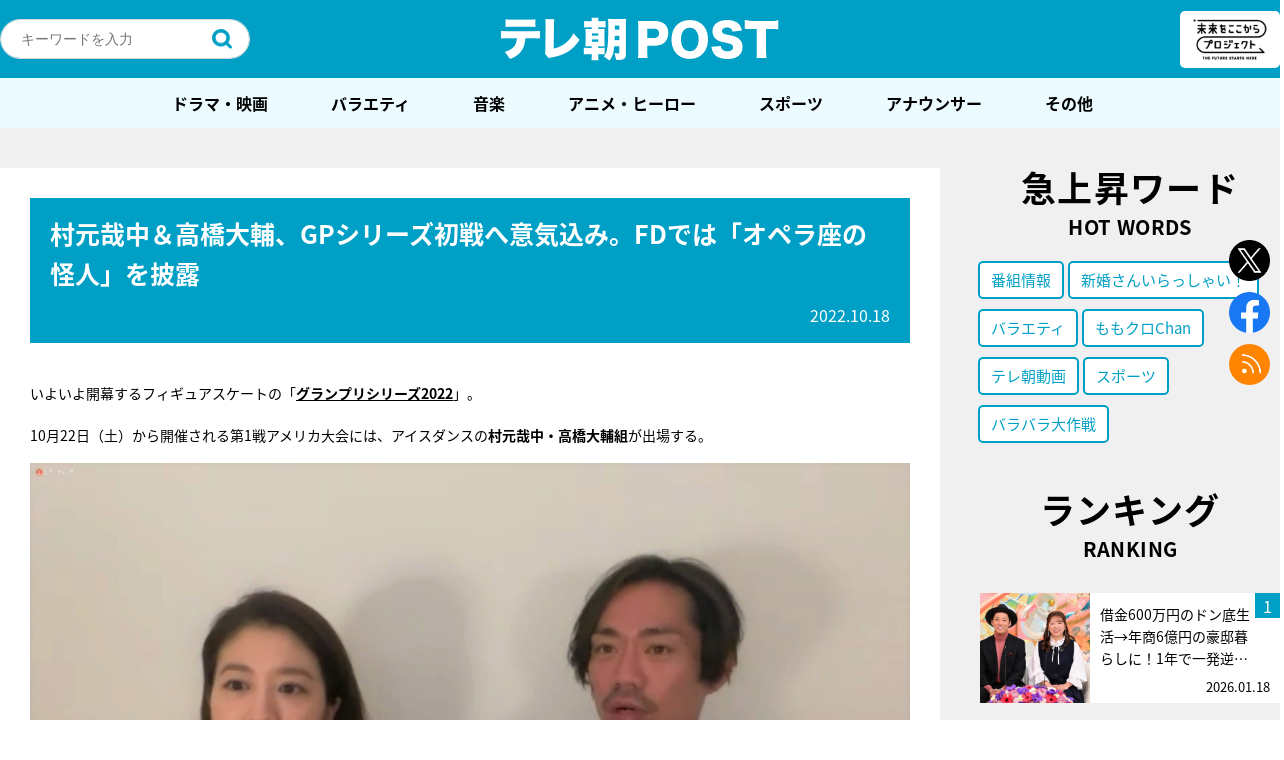

--- FILE ---
content_type: text/html; charset=utf-8
request_url: https://www.google.com/recaptcha/api2/aframe
body_size: 269
content:
<!DOCTYPE HTML><html><head><meta http-equiv="content-type" content="text/html; charset=UTF-8"></head><body><script nonce="XAMsBUn2zKV1VE5Zs8nd3Q">/** Anti-fraud and anti-abuse applications only. See google.com/recaptcha */ try{var clients={'sodar':'https://pagead2.googlesyndication.com/pagead/sodar?'};window.addEventListener("message",function(a){try{if(a.source===window.parent){var b=JSON.parse(a.data);var c=clients[b['id']];if(c){var d=document.createElement('img');d.src=c+b['params']+'&rc='+(localStorage.getItem("rc::a")?sessionStorage.getItem("rc::b"):"");window.document.body.appendChild(d);sessionStorage.setItem("rc::e",parseInt(sessionStorage.getItem("rc::e")||0)+1);localStorage.setItem("rc::h",'1768914569499');}}}catch(b){}});window.parent.postMessage("_grecaptcha_ready", "*");}catch(b){}</script></body></html>

--- FILE ---
content_type: application/javascript; charset=utf-8
request_url: https://fundingchoicesmessages.google.com/f/AGSKWxWuzwJa5hYs3BbcMORFOaK1ja0SrGh7EF2pjONa2uhd9GKrwe24nfYts2SlGPsaHNVvLPyMIXytTerE5z34q29thrRVXkLOeZGfOXrcFMwj4U_AwS2IvXxnCGbExb7Z-Pi5bvnmc4OC7MzQUEX-feuTT-xEZK0vvdlAEoVhjebYPT2vkMjxnJ0a9AcS/_&type=ad&/smartAd?/2018-ads-/googleadiframe_-games/ads/
body_size: -1291
content:
window['8b18c423-521d-4175-a3dc-528b66c08bce'] = true;

--- FILE ---
content_type: application/javascript; charset=utf-8
request_url: https://fundingchoicesmessages.google.com/f/AGSKWxXgp1UrJSNEdJcqfDu_zxrPu76Vjl1o1k8mRzIWbF51HpvlV2wJJaImQlSRXhk4QJFtengJb6xPSkvKfw1CXKAcDpEIKMk-Y_uGoUav5kN1OH_F_zguPbEsV_Yg6-jqa24kNBO8wA==?fccs=W251bGwsbnVsbCxudWxsLG51bGwsbnVsbCxudWxsLFsxNzY4OTE0NTY5LDU0OTAwMDAwMF0sbnVsbCxudWxsLG51bGwsW251bGwsWzcsMTksNl0sbnVsbCxudWxsLG51bGwsbnVsbCxudWxsLG51bGwsbnVsbCxudWxsLG51bGwsMV0sImh0dHBzOi8vcG9zdC50di1hc2FoaS5jby5qcC9wb3N0LTE5OTA0OC8iLG51bGwsW1s4LCJNOWxrelVhWkRzZyJdLFs5LCJlbi1VUyJdLFsxNiwiWzEsMSwxXSJdLFsxOSwiMiJdLFsxNywiWzBdIl0sWzI0LCIiXSxbMjksImZhbHNlIl1dXQ
body_size: 148
content:
if (typeof __googlefc.fcKernelManager.run === 'function') {"use strict";this.default_ContributorServingResponseClientJs=this.default_ContributorServingResponseClientJs||{};(function(_){var window=this;
try{
var np=function(a){this.A=_.t(a)};_.u(np,_.J);var op=function(a){this.A=_.t(a)};_.u(op,_.J);op.prototype.getWhitelistStatus=function(){return _.F(this,2)};var pp=function(a){this.A=_.t(a)};_.u(pp,_.J);var qp=_.Zc(pp),rp=function(a,b,c){this.B=a;this.j=_.A(b,np,1);this.l=_.A(b,_.Nk,3);this.F=_.A(b,op,4);a=this.B.location.hostname;this.D=_.Dg(this.j,2)&&_.O(this.j,2)!==""?_.O(this.j,2):a;a=new _.Og(_.Ok(this.l));this.C=new _.bh(_.q.document,this.D,a);this.console=null;this.o=new _.jp(this.B,c,a)};
rp.prototype.run=function(){if(_.O(this.j,3)){var a=this.C,b=_.O(this.j,3),c=_.dh(a),d=new _.Ug;b=_.fg(d,1,b);c=_.C(c,1,b);_.hh(a,c)}else _.eh(this.C,"FCNEC");_.lp(this.o,_.A(this.l,_.Ae,1),this.l.getDefaultConsentRevocationText(),this.l.getDefaultConsentRevocationCloseText(),this.l.getDefaultConsentRevocationAttestationText(),this.D);_.mp(this.o,_.F(this.F,1),this.F.getWhitelistStatus());var e;a=(e=this.B.googlefc)==null?void 0:e.__executeManualDeployment;a!==void 0&&typeof a==="function"&&_.Qo(this.o.G,
"manualDeploymentApi")};var sp=function(){};sp.prototype.run=function(a,b,c){var d;return _.v(function(e){d=qp(b);(new rp(a,d,c)).run();return e.return({})})};_.Rk(7,new sp);
}catch(e){_._DumpException(e)}
}).call(this,this.default_ContributorServingResponseClientJs);
// Google Inc.

//# sourceURL=/_/mss/boq-content-ads-contributor/_/js/k=boq-content-ads-contributor.ContributorServingResponseClientJs.en_US.M9lkzUaZDsg.es5.O/d=1/exm=ad_blocking_detection_executable,kernel_loader,loader_js_executable,monetization_cookie_state_migration_initialization_executable/ed=1/rs=AJlcJMzanTQvnnVdXXtZinnKRQ21NfsPog/m=cookie_refresh_executable
__googlefc.fcKernelManager.run('\x5b\x5b\x5b7,\x22\x5b\x5bnull,\\\x22tv-asahi.co.jp\\\x22,\\\x22AKsRol8qiStCJ6LuFHKUBCNbkH3oS7otlJ9r8TMdHEhb8l-PisRsWqlG-LCmV_F_zY_JshRmxn_3Lse5y-reVtttrraEa8f3TRBIP4PtyCJQGAB15c3ZamKM6rT9lPMSshZOURZeWJ9f9DY4Pe47kpBeZ3Wanr7IAw\\\\u003d\\\\u003d\\\x22\x5d,null,\x5b\x5bnull,null,null,\\\x22https:\/\/fundingchoicesmessages.google.com\/f\/AGSKWxXDTb2j8pjmOUnkAg-VKlj2mG_p_IdRsxIQfhrv1BY6NmQNfQymCdDxLBS-eRZH2OIRp2UaIT3eKbYgVlN1CDRzmwdLSSGoI1qNaGYz8lTb-cms93wuYtYY5JLbtGQJYR8cgvvdnw\\\\u003d\\\\u003d\\\x22\x5d,null,null,\x5bnull,null,null,\\\x22https:\/\/fundingchoicesmessages.google.com\/el\/AGSKWxWUosnKaJ5VrBmiZ7YpulcLbUb_nskPUUydpq4kkU0PnjRzwF9DUcdVLY-K__7oXhqYrs-oNMacDhyyWZZQOC7-Y6kS2Jyy7n81jY3Bp0dqe6vNq6W-Z4Bype6ClYyKigs2ulx4fg\\\\u003d\\\\u003d\\\x22\x5d,null,\x5bnull,\x5b7,19,6\x5d,null,null,null,null,null,null,null,null,null,1\x5d\x5d,\x5b3,1\x5d\x5d\x22\x5d\x5d,\x5bnull,null,null,\x22https:\/\/fundingchoicesmessages.google.com\/f\/AGSKWxVe-9QE8dVwpcfq-Zp5pkJEt0-O4mX200vCmNgFp1jCJ9sTnv-yN9bJR4y0rdTmYzl0WbGMZ0INYAHZ7j6gsRSp4Zb2ytwkSmXNwUdX9gYcCsidSmDExD_L5rwL67sxUBrbqfQJSQ\\u003d\\u003d\x22\x5d\x5d');}